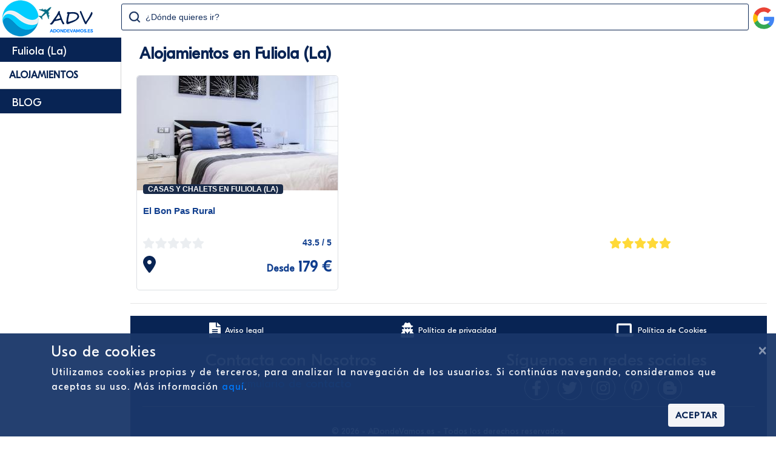

--- FILE ---
content_type: text/html; charset=utf-8
request_url: https://adondevamos.es/destino/espana/cataluna/lerida/fuliola-la/
body_size: 50222
content:


<!DOCTYPE html>

<html lang="es">
<head><meta http-equiv="Content-Type" content="text/html; charset=utf-8" /><meta name="viewport" content="width=device-width, initial-scale=1.0" /><title>
	Descubre Fuliola (La), Alojamientos, Restaurantes, Monumentos, Actividades, Puntos de Inter&#233;s, Excursiones, etc. - ADondeVamos.es
</title><script src="/Scripts/modernizr-2.8.3.js"></script>
<link href="/Content/bootstrap.min.css" rel="stylesheet"/>
<link href="/Content/Site.css" rel="stylesheet"/>
<link href="../../../../../favicon.ico" rel="shortcut icon" type="image/x-icon" />

    <!-- GetYourGuide Analytics -->
    <script async defer src="https://widget.getyourguide.com/dist/pa.umd.production.min.js" data-gyg-partner-id="5IQO55D"></script>
    <meta name="publisuites-verify-code" content="aHR0cHM6Ly9hZG9uZGV2YW1vcy5lcw==" /><meta name="yandex-verification" content="cad697e6d5e6cbf3" />

        <!-- Loading CSS -->
        <style>
            .loading {
                position: fixed;
                top: 0;
                left: 0;
                right: 0;
                bottom: 0;
                background-color: white;
                display: flex;
                justify-content: center;
                align-items: center;
                z-index: 9999;
                transition: 1s all;
                opacity: 0;
            }
            .loading.show {
                opacity: 1;
            }
            .loading .spin {
                border: 3px solid hsla(185, 100%, 62%, 0.2);
                border-top-color: #082454;
                border-radius: 50%;
                width: 3em;
                height: 3em;
                animation: spin 1s linear infinite;
            }
            @keyframes spin {
              to {
                transform: rotate(360deg);
              }
            }            
        </style>
<meta property="og:title" content="Descubre Fuliola (La), Alojamientos, Restaurantes, Monumentos, Actividades, Puntos de Interés, Excursiones, etc." /><meta property="og:description" content="Alojamientos en Fuliola (La), Restaurantes en Fuliola (La), Actividades en Fuliola (La), Excursiones en Fuliola (La), Monumentos en Fuliola (La)." /><meta property="og:url" content="https://adondevamos.es/destino/espana/cataluna/lerida/fuliola-la/" /><meta property="og:site_name" content="ADondeVamos" /><meta property="og:type" content="website" /><meta property="fb:app_id" content="428351038893302" /><style>.main {width: 200px;position: fixed;z-index: 1;top: 62px;min-width: 200px;}.contenedorGeneral {margin-top: 62px;}header {position: fixed;z-index: 2;background-color: #FFF;}@media (min-width: 768px) {.main {display: block;}.contenedorGeneral {padding-top: 5px;float: right;padding-left: 10px;padding-right: 10px;width: calc(100% - 200px);}}@media (max-width: 767px) {.main {display: none;}.contenedorGeneral {width: 100%;padding-right: 15px;padding-left: 15px;margin-right: auto;margin-left: auto;}header {margin-top: -62px;}}</style><meta name="description" content="Alojamientos en Fuliola (La), Restaurantes en Fuliola (La), Actividades en Fuliola (La), Excursiones en Fuliola (La), Monumentos en Fuliola (La)." /><meta name="keywords" content="alojamientos, fuliola, restaurantes, actividades, excursiones, monumentos" /></head>
<body itemscope itemtype="https://schema.org/WebPage">
    <form method="post" action="./?Pais=espana&amp;Comunidad=cataluna&amp;Provincia=lerida&amp;Poblacion=fuliola-la" id="ctl01">
<div class="aspNetHidden">
<input type="hidden" name="__EVENTTARGET" id="__EVENTTARGET" value="" />
<input type="hidden" name="__EVENTARGUMENT" id="__EVENTARGUMENT" value="" />
<input type="hidden" name="__VIEWSTATE" id="__VIEWSTATE" value="vJp6nKCl/sHsYjhRMwq5JLoiNCUD8Fx6JgF/nHX8rg2ZDQ5/Vf42jmMv9tdv95u6pjCy6QFe0VO+I4Ao+HD1EG++0oRONgoqHwAmDxbJV/YD5sq7c7SrtkdBdWHk5bxKTz8Luz72IoOUjEU+AK9lu0tbP6MIEt+JhYJPrdOR9U4u0meM5CHwy05R+Wsy857i68Xwip/H6WMVJ4ea8Gc4vwZksG3CrwdId30i/ThRag4mudc2SZmS+P0ud5QBv4E0TpmuE5Aw/xthUMuJsMfag9qq3wICn3RoM+4w6AbIPObkaksh0u+n2WNcuyactI9cVsFugDECuWzokJjvfkbsdWUkniNShyMrHVSvEOkEGVd8//qgHFX9qEO99xZKaJXPGFu9Z5twpeH7c0LkFO7Bqf+DwLRqxDG2wCaG6dLgLy4/nGiPZgGLZ/mRbuWc2E7vQUfPzH1FaRJVgL++MWsvAup2EoHUAjoY0IWtWRozquUA85ETuPvrymgf1K5SXCikbn82kl2kiSXIg9Q5sx0SsicF8glw2F7l6dZ6q0+jzacg9R6UnhtKG6DYuwiD6b8CFVUZvLNnLyBd82eZFJcHUAJT1thELi/XtuYuTbf/5BaCXOj0mQOvomgjPSlQu3Cmt8f5M2k9AocgZ7wNO3l8j2RRn/nuwzyIn5DGR3YMgIP9rLLwL+gbFJM2V9le2w9uAnio7BcjJzZb9NC6tN9WijyV/iWPmVvXxba4+74q4PQZOelvwj43qONIt7FLCgKT3nw9m4lbbovfl1IbOyT4KpRrd53G5A/kilmg26V3CkdQRAcJOUVKX2GCiPt6SsngzZ+SeilyBDzNSbJgX33VSO/GiaMUnEstQbg2la/N3MXLvIrApegJXISNrf85yTsanNwhjuWlXsMwS+x0KaKRNSTBSzBcYgKx/[base64]/Eo+6c=" />
</div>

<script >
//<![CDATA[
var theForm = document.forms['ctl01'];
if (!theForm) {
    theForm = document.ctl01;
}
function __doPostBack(eventTarget, eventArgument) {
    if (!theForm.onsubmit || (theForm.onsubmit() != false)) {
        theForm.__EVENTTARGET.value = eventTarget;
        theForm.__EVENTARGUMENT.value = eventArgument;
        theForm.submit();
    }
}
//]]>
</script>



<script src="/bundles/MsAjaxJs?v=D6VN0fHlwFSIWjbVzi6mZyE9Ls-4LNrSSYVGRU46XF81" ></script>
<script >
//<![CDATA[
if (typeof(Sys) === 'undefined') throw new Error('ASP.NET Ajax client-side framework failed to load.');
//]]>
</script>

<script src="../../../../../Scripts/jquery-3.6.0.min.js" ></script>
<script src="../../../../../Scripts/bootstrap.min.js" ></script>
<script src="/bundles/WebFormsJs?v=N8tymL9KraMLGAMFuPycfH3pXe6uUlRXdhtYv8A_jUU1" ></script>
        <!-- Loading HTML -->
        <div class="loading show">
            <div class="spin">
            </div>
        </div>

        <!-- Loading Javascript -->
        <script>
            // Loading
            var Loading = (loadingDelayHidden = 0) => { let loading = null; const myLoadingDelayHidden = loadingDelayHidden; let imgs = []; let lenImgs = 0; let counterImgsLoading = 0; function incrementCounterImgs() { counterImgsLoading += 1; if (counterImgsLoading === lenImgs) { hideLoading() } } function hideLoading() { if (loading !== null) { loading.classList.remove('show'); setTimeout(function () { loading.remove() }, myLoadingDelayHidden) } } function init() { document.addEventListener('DOMContentLoaded', function () { loading = document.querySelector('.loading'); imgs = Array.from(document.images); lenImgs = imgs.length; if (imgs.length === 0) { hideLoading() } else { imgs.forEach(function (img) { img.addEventListener('load', incrementCounterImgs, false) }) } }) } return { 'init': init } }

            Loading(1000).init();
            $(window).on('load', function () {
                $(".loading").hide();
            });
        </script>

        <script >
//<![CDATA[
Sys.WebForms.PageRequestManager._initialize('ctl00$ctl10', 'ctl01', [], [], [], 90, 'ctl00');
//]]>
</script>

        
        

<header>
    <div class="divTable">
        <div class="divTableBody">
            <div class="divTableRow">
                <div class="divTableCell divResponsive">
                    

<svg xmlns="http://www.w3.org/2000/svg" class="barsResponsive" viewBox="0 0 448 512">
        <path d="M16 132h416c8.837 0 16-7.163 16-16V76c0-8.837-7.163-16-16-16H16C7.163 60 0 67.163 0 76v40c0 8.837 7.163 16 16 16zm0 160h416c8.837 0 16-7.163 16-16v-40c0-8.837-7.163-16-16-16H16c-8.837 0-16 7.163-16 16v40c0 8.837 7.163 16 16 16zm0 160h416c8.837 0 16-7.163 16-16v-40c0-8.837-7.163-16-16-16H16c-8.837 0-16 7.163-16 16v40c0 8.837 7.163 16 16 16z"/>
</svg>
<svg xmlns="http://www.w3.org/2000/svg" class="cruzResponsive" viewBox="0 0 320 512">
    <path d="M310.6 361.4c12.5 12.5 12.5 32.75 0 45.25C304.4 412.9 296.2 416 288 416s-16.38-3.125-22.62-9.375L160 301.3L54.63 406.6C48.38 412.9 40.19 416 32 416S15.63 412.9 9.375 406.6c-12.5-12.5-12.5-32.75 0-45.25l105.4-105.4L9.375 150.6c-12.5-12.5-12.5-32.75 0-45.25s32.75-12.5 45.25 0L160 210.8l105.4-105.4c12.5-12.5 32.75-12.5 45.25 0s12.5 32.75 0 45.25l-105.4 105.4L310.6 361.4z"/>
</svg>
<nav id="navResponsive"></nav>

<script>
    $(".barsResponsive").click(function () {
        console.log("Bars Click");
        $(".barsResponsive").toggle();
        $(".cruzResponsive").toggle();
        $("#navResponsive").toggle();
    });
    $(".cruzResponsive").click(function () {
        console.log("Cruz Click");
        $(".barsResponsive").toggle();
        $(".cruzResponsive").toggle();
        $("#navResponsive").toggle();
    });
</script>
                </div>
                <div class="divTableCell divCellLogoNormal">
                    


<a href="/" title="AdondeVamos?">

<svg version="1.1" class="svgLogoHorizontal" xmlns="http://www.w3.org/2000/svg" xmlns:xlink="http://www.w3.org/1999/xlink" x="0px" y="0px" width="155px" height="60px" viewBox="0 0 155 60" enable-background="new 0 0 155 60" xml:space="preserve">  <image id="image0" width="155" height="60" x="0" y="0"
    href="[data-uri]
AAB6JgAAgIQAAPoAAACA6AAAdTAAAOpgAAA6mAAAF3CculE8AAAABmJLR0QA/wD/AP+gvaeTAAAA
CXBIWXMAAA7DAAAOwwHHb6hkAAADzHpUWHRSYXcgcHJvZmlsZSB0eXBlIHhtcAAAeJztnU1yozAQ
hfc6RY4gd+sHHwcb2E3VLOf481pkbAfjxDGZqkdVhypDQGr1p37N5i0If379Dm9vbwfpogQ961S7
GsuhaDmVXJPEIiWXWo5l1EFknE6n0ySC+8eS7E6umtOgMQ01JsXYrhxD6mpfMTFr7dOYU8EZAVUx
SUQnHWOv59ppX7uCiWWwxcpBov1fzmWsas+CrYBsUpksD+3nB5fhLZNrGNw72Yx0mSExd2nIMYgl
N9V2S7OMqjIgn6gHxaoKXtw7aNJs17h3xl1pz0UmnOffEmRow/o2sMeQKnFxiOHN14AU5IKRWVJK
5QoYGuH80CC7mnBE7QE11fYnY8UgGVveFesf9GjHJR/B7xDmIDJUraiS7UvtAIedsufXXJYZIR0U
D6WRcrS9CyjpVEak+D4AGy9YG1ttGWKn+zvU92NRNavFPVTLaLxWE9coSRmA2yHnaIAoQrSqzlmH
5TqmmRa8T5Z2xrRku5Mt5FTOOt6WHhBHG1VraFt4wvrRKoxiR+lyU7UNx16rHPXcMvk0fFjbg9Ws
ckrzWcemo1YrU1ATkIaccIKi8Qv9KqSY+wcZ3IS6Xz58WH9AmglYpR4/X/+yvODcQ9ApLNZfDbXU
kkz3agqznGY1PS+/e/WFV+SHybrUXkCaEYGknK/dZAPxmzEx2wvFWgcymEV4uIpwsdmG0NboS2mh
BtsbHZE+rvCmzLYYdFVtd9ZGLpS9vonre3g7dn6hhPlVanVbvkzX1PL4uOu1V4//Feg7MPRor8Pw
oX1kYchoQ6DPCrM7tOdVtgO0V1uGEu1n+p8D7ZaFI6MNgR4XZodoz6psF2ivtQwp2k/0PwvalYUl
ow2BHhVml2jPqWwnaK+0DC3a9v7nQfvHwpPRhkDrhdkp2jMq2w3a91uGGG1r/zOhzSxMGW0ItFaY
3aJ9rbIdoX23ZajRtvU/F9qqU7NXtFWDZa9oX6lsV2jfaxlytC39z4YWe7aMNgRadfz2iva5ynaG
5mYmK5qbmaRobmayormZSYrmZiYrmpuZrGhuZpKiuZnJiuZmJimam5msaG5msqK5mUmK5mYmK5qb
maRobmayormZyYrmZiYpmpuZrGhuZrKiuZlJiuZmJiuam5mkaG5msqK5mcmK5mYmKZqbmaxobmaS
ormZyYrmZiYrmpuZpGhuZrKiuZlJiuZmJiuam5msaG5mkqK5mcmK5mYmK5qbmaRobmayormZSYrm
ZiYrmpuZ/6zD1Q+oZPvIhH2SoNb52yfhL41uilTYkGfsAAAe8ElEQVR42u2deXwcxbXvv1XVPTNa
LMm2bAtjLHkRYFYZsAm7EyCEXfCUkLDaL+uFG6wshOTG9yLycSCELCL7Qi6GkAcEJREEAgkBxAUC
GBxssAEjG8uWd9nWaJ+Z7qp6f3SPNBKSJVm2FT5Xv89npF6qqk9XnTnn1DmnaoS1lgMNcRrwIvyj
qe07ccTNf2qNVj/bIte3mQ7ni5Pc7ynhvPVmSv+qKOqu+/5hzpOrsBx/wKkaw8GGOEDMVphq7spe
1hK5YAf60y90EflnyiHL6Fm+Y3PafBfPgG8tYIlIQVQKBLS0+d7GIyKWo2OiLSbkY+dke29ec6jz
JrTvgPHJ0e6wMew79jezufc0tn5qnY7c9bd2W7DJc9jpS0CCMCAU6OAU0aemDf4ILFZYQJMnBROE
z4mRCGfkmfozs8WSuROc3492p41h37AfmC0+HrLyf7VFf6kmLi9/MymmbdcCcEBpwEEZjZEKEAgD
VoS89X5qUMbgGNDKopFYBFiDFJY5Ek7J1W9fNTFRs2BC/k+AnaPdgWMYOkbIbN6cv2w31T+Kc+rr
XSJ3p6dAqlBqWcAgkEgLRggGf5IFYZFGYMPyyoIRNmA6AGspiyX5SI5dc3mu/fx9k+pf/OWYhfeB
wD4zW7zJXPzddvvQ7+I6a5MnQDlINAbnwFOtLSifk6Ie/z5ZvH7d5J3zoFgf5L4bwzCxT8x2b2Nq
8f1xUf33hAXHwdECa8EKgRHDbm7YkMJircFqwTgXLszTq26f6txQkiVeHIU+HMMQMVxmy/v397yv
PtQivrrLt1koB2XAWoFxLEpbtJAHnGiFxgBWKDAWIQxnxbz2Lxe5Sy6eqO4arc4cw94xHJ2X9/VN
+qlH2/z5u3QUpAQLWhDYaEagxUEQa4BGBQcWkAaloS7h5NptptpP2hmXTXUqD243jmEoGBqz+Z2l
N2xUD97fLE9otVmgYAjW/sGBVSgTuEue6zTErVmcklpcUaQWjzZpY+iNoei8wuod9vkH4uKEViEQ
AjCjTXYmDEnXYoTAEYpVXRFub9I3/m67vn60KRtDbwxqs922rav2h9vVpbt05P2O2H8xCAsOFg/D
gpjH14qcc84vdJ4+kM9c3eqd+/iK186ZGI0t/8ypc/8w2n3wr4y9qVFRs7194b073Et3+c7QZOAo
w0owRuBYQV2Hw9Q9qcfPz1OziYjNB+BxU3781Cv/WfvG2zc07NjKzeXnwb/813F0MSALbenw5t7d
rH7+ruci5AejD4U1GCxaGnAkf2xzo5Xbk/fs7+fshkOvf+DRF+58+sUbnllZT/GUInvczOIxtT0I
BmK2CXfsNHf/tSMWBYmwHwxms8gg8iAcEIKEcXh0jz3nt1s6v9BvhZ7ZcwSYU3nfw6/c+fSLr2aU
OPE7f3jik4+/9Pph6Quvbmv+9KKf3rf8v/+xanZjWxfTi/K44LjDv/+hosKfj/b7/6ujX5vtod3J
qlsb5S1vp9zAw2Et9gMi3TKhhMb4hovHp9oeKc2ZBrSGt3J++cKKB+veXHdcp+//c37ptFMa93QU
/OG1FdHFZy9gciz6M5PjvL2jqeObT655q2jRxxb8tbi548vxwrzP/vrplyv/Z+0mdMQhajq59pST
NvziyovKMtoewwB4P7N5lP3fhtSr9zTjCBkBawARMFt6FpquIoAwTQhEICm6ZWV4bbReDINjLZ5V
FKgkP5iYXLao+P5FcD1A3vf/XveDB19585ymVlO8ec9utEkhcieSayzZMYORipZ4nEj2eCbnRMlT
inaRYv2OONmRfDoSe/jECUcm77juyvNLYuLZUXvRDxDex2w/3Nb1yTt3RR7YloSIBM8DqwBpOTyq
OcWRlEQs41zBOKnp9Aw7jGSLL3gvKXjbc9njBwyKDLI1rFHYgxBZ6PVi4X8LYODCvIR9rNgtJKb2
ZBRzflO36pQdnW2/emFDw5FvNG5jS7wFhEvEieEoiTUenjEYBApwlSLhJ7j4iFK+efk5F8+bNuWx
URu9Dxj6MlvRte+1rr5/V85EpTQ+EtdqFuYZrsj3OToWpUAZXCwCgxXBxwgH4yu6rGazJ3ipy+Hx
Np9nOiO0WwuORGg1qn7gAqG5o9C/83OF0ZvJfh8probTa15be9UL6+rPe7Nx27Q3du6mub2T3EhW
EBrDIhCktGFWfjZ3Lbr67vNmT/rsvtITK60oA6qB2kR9TfUodg2x0ooCoBZoSNTXLDxQz+klbpbv
Sn789c7oRCsUvpaUxTR/Kxb8bCqckq2IigRttpNdNkmT1ezWgtaUQ3vC0mI0BktxxOOaCT6/Pwz+
Xpzic3mCAmOxenRDDnENr/n2JrK8o/u57Sl49oqTjvjMjz950dG//Px1X7j86JIbyo85tgXrBYlS
Nugqay2RaAQb8atHSFItcBZQPtyKsdKKglhpxYK93C8ZZpNlIS3XxUorFo7kpULa+n1+L8l2/bv+
Pfe0sjBh4NL8FL8qMhQoSatvsRJ8IZBWoIXENRZlNVpkWGciyLTFSiSCmNQopXinC37QrLiv2QEk
UoERBqGDGSQHPKZqwWpmRCzfme7N+0RB9mtDqJR35b21Gx955Y0Cq6IIAa6FVukxLS+La04uu3Nm
tvunT3/kzJf2YUAWAmmXzHOJ+poFw6hbAqwE8jMuP0fALANhVVinNlFfUztAu2lGGBY9/bSzjOAL
VJaor2nIvNcj2VpT49YI78KErzkjV/HrQyTZUrBHG7S0CGnJspClIcd4ID38ME8yneUtrAg8q4DB
0mkk7Z6lNGL5dZHhseIU87M0xvPBgFASdRAEnkDgWMk2z7K6xd7A4C7qwz997x/WPPzSioJEJIq2
CZTw8KUh20raWjz+tnLtTTKSe9M+klQ1gtdZSG9Gg70zGsDxwHXAn2KlFQ2x0oryfsrcm25rHyQj
0K2OrwvpW9j3fnenP95p5zV2yElTXZffHNrFOJWi01jylGCCsihjSRhNuwsp5TLRRJggICotsh9r
LNNA79TQpi3nZFseK/G4ZYoh13iYFOiD4FKxgJCCBA4bkqoCbHRv5b9R+8STv1/x7jRf5eL6Ca45
8ajmc44+qinhdyJRaGP46DHHNlx72glf2YcBWQAUZ1wa7uDWAhszzlsIJNtzwK19PneF11syyhcT
MF1Vn3aXZRz3vTdUVO7tZne4anknZ2/wFT8p8pjheiR8RURJnu6wPBF3WeHFaPM9fCkoUB4zlGJu
tuSMXM3xjkNE+rRZi9UuRoAWFteGvhIBVmhafYmSlm9O8vhIboQlO1I83+aAIxDSYo2AAzVrtSCE
5ZWktOvirYWzC/Ib+yv2n4898993P//6jPakoShbcOncY9/6xbWXX3H735Zf9I91626PJwzZUcn0
KeOeV4IN+0DJsn6uVQ42UGkk6mtWxkorKoE/hZeqE/U1VYPVCycklQSSB+CWWGlFXaK+pi5sty5W
WpFWx+Wx0oqCRH1NfKgvFUq1zHeo7Vume2RfTUSPnxP1uCoHEJJXfcXHNzlc0hDl560Oy7ssb/su
9SmHVztdft/m8I2tgnPfcynf4vJwSxSLZJzr4ViNg9f7SVYiBBgLu5GcHtE8VGz5jykerg/WpnDk
gUsnMUJgrSBlzLg3OmIX9L0vIoIfvfjS1x9+8Y1Fu+Kaorwo/3b2yS/94trLFwGr/8/8o56YXTTZ
pLwUXtKypaV163BpCJkkLdUeIZA60I/KGQQLMo7rhlIhUV+zMpxpLsq4XNWn2LLwf79qcBBU0qPe
n0vU16zsWyBkti53uZfKuSpHURDzebTF4fINgr+3KYgIlFQgRWiYgZAKhUU5UbpElKfbLVdvgUs2
uPyxPYrrQK5RA+a8SQNNVpHtQ9VkyxMzOznOieB7B06lahEsvmk2ip92RTqAUiAHiAHTn1+3+WuP
vLj69rVbdnN0cT7fuPDcv/zXRR8+HVgOcHhB7qrZ+TlPZLsOnu+zvS3x1cr7amsZYopC+M1PD+7G
cDCr04M7zFnggvRBWjINFYn6mmUE6hX6qPDwXlpFVw61zX6kWlV/5STArg6naF7ULDhvfJK6hGRh
Y5S4cVAuSCvCwIHtZjYA7RisAGktQklQkpc8hys3SD69yeVd6ZMfSXuoesPRAilSJJXHbq05M0vx
lxk+NxYaIsYPxF96lizsyOMQFoQwCJmiVTiM39Jwy8du++m7JbfctfrsO3+x5up7H3jrpoefuOOZ
dxo487ip/Nu5p19/44Kyi+mTuXfZ8WUPHpI/DutKHnz2BRXJyz8NmDpEKpbR881fmKiviYczw/Tg
lg9xYEugeznZc0Op0w9qM477PndZ+L94b+6VPqikt1Sr66+QBLhpg2cPU8YeIqNUbrG0IVDSAaOC
cQ/DUkJblA7WHGBcDCJUTxJQCCEgInm4Q3HBugi/i0cpcCyuCheLhjAChFVII3GsIG4MedbjzkM8
/jzd55RsD4wBbVHWIvEZykLAvcH1JcZIpkmfj88ovL9s1qz/ycIpeaZ+y8zfvbou5+V3tnLmMbM7
v/eJc6694ZQTfk4/KaKXnlT6t7LiKalUZzsfP3Ve6rvlHz4NGDR9KVSfl4and/UZjPTAXxpKiMFQ
lnFcN4Ty/aFggGPobVNWDuHdCvqUG7COBLgv1cEJWZqH2gSrWl1wLNJaUBCTkmwEWY7EcQVa2YFD
nlagrCQiFFtNFosa4cvboqREhOxePo7ejCOAJILWFCzI1fx5us+3p3ocEkmhtUbjMKI4q4SUkGB8
bhqvmZQj3vnOFR879+7PfepbFx4+GxI+WVGIRWJr500v/e1eWtp5ROHEX+ZmR4lIpxEY1G4LDfMf
hqcbGdhOgqHZSQsyjlfuY49UZhzXZd4IfWOPhKeXDmGmXE2PVLu1P1stDQkwsaOTHCG5d7cB1yUi
IWY00catqDXryXpjPdG3NhDZuI1xXV1EAt9st1bt1q5Cowl8aFJZpHT58R64stGwQ0vGORqDwOKE
jmCbKfCwQhP3LCD5jwLNU8Ue1xd6FNKF1aZXbL97Bwdpu88lPfdF5hv6gPb5yhTNVQWwOWnzgNRp
h064/YrTT3zyjCNntaV8w+6WrkE5umL+yQ/MKiykLdU5C5i4t7IZYaA0Fvad4YWDk1alC4fAKGUZ
xyuHUL4vTeX0+OU2DqDyqjOOK/fS1gJ6Zrcb+9R7HyTAHZMns9ZTrPajuDGItHRgXn+Hznca6di2
i927dhPfuoOO+k2kVqwlVr+JQt9HKcJ9OSxSWzAKcEipIGPWSAEqwtOtUS7aBG92RhnveIDBk+AY
yJRyAokUAmt8mrTkUAU/nWx4pgRuLExyiNMB2gNfY6xBCFDG4lgfKYKPqzXS+iC8YH+RlGGcSnDb
oZbbJhk6tYFUtgVY0diUuOZDx5z/ncsu/MoRh0ygId48KLOVTc19acb48a+3xOOd9PZf9YdqMmaf
fQc2VlqxIFZaUU2PKjt+CJKkLINRGgajt8/zShiCJA3p7P4C7EW9V2e2NZirxAGoOCyLisYERlpy
drfTubIe7fng9mSNC6nAWpLaw3tvG9GdbeQePg1vUj4d1gb7xfQ2zXqgJG8lo3xss+buKdlckpdk
j4Y2R+DagIi+ilWgSQFbjWB61OOOKS43FET5a6fh0TbLii5Ns1agVeCbsyZYhGBl9+QiF7iosIvF
BQ5lUY8OoNV3eUYnuJYcTjxsEgCnzpr464qTjrm25uVVxw5l0D516ofu27y5wQcG7NxQgqS/9S3A
slASpD8Def3L2buESKushqHQmkFPCYGUTddfNMhMtppA/eeHNC3r014lPROVW4cyKxabk23Hxlpa
9pyxY0rj2nYr3FXvoJu7MBEXI0Ib2dpgPIUIVKYRGKNR1lI4ewaJ4km0CBuoqwHinFJYjG9wleaO
yYIvTNSk/BQpHQHlI2zIK2F9KwAN2gVlQFmBiyBbarqEZWNKsiIlWdEFW1OKJt+Qkg6FQLE0HJFt
OTVHU5plUMbQ7itcARu14I4d4rMPHJl1dyZ9jbvbi/6xrmHRFScfc/twBnGAgS0ImSF/GNVawvIb
E/U1JQO0Wwa8njHAVUOkpZKeGWMLUBm6OQar1xye9qKpT3x2VaK+pmwoL+gAWwp0YfYEKYTd1oTX
2oWJKIS0GUmSojtHMvhnQUq0sTTVbyC7s5280kNpdx2MFkhrwp2KelxQ1giEUngovrzVZ00ClhbG
mOim2GkNMaPQstsEC5hPStBBWxqLLzRJLZHAdMdyuKu5KleQEhbPWIzVuELgClDWkLSGRFKSEBKk
RGpDFpbjsxJAVq+OOGxi7vYrJo6c0UIsY++M1kJgmNcCdYn6moYwfHQLocthAElRMFQCQslaTo90
hUA1lu/NiE8jUV8Tj5VW3BvWL46VVpRnBPEz32/hUGlyDo3k7qGI2NTmzqRtiketECAFQ9qWQQqs
lCQad+IkPHKPnUmHI9BWvE+l9lKv0uE3ccErXUm+d6jLR6PQrFKBTyRj1mkxYYA/OBc2mJUYBEkL
yfT1cI8jASStJQHhlSBTQBC47owARyimu9lD7Z9hIxzkSzMubSSQAisJGKxhAFtrGQGzpQewrp8y
CwZ5dllYt5ze8VcIYqXVwwlBEajSNLNWArXhlyJtAnxpKIybRjrFSJz18vbHX16+/fyUHt5mQAKL
AnzfkjMhj/zjZrPdVZjAn9svpAGpfHwtiEifygmWLxZqioSmTSt8RHdw3wi6/cn7CosF4eBi2Olp
1rVGvnDBjOgvR9Bkv+gn/We46UO19DDq3L4DmSH9IGQegglDOf0zGATZHFXDnUxkPLOOHua6NeP5
w05FSus5W5ZoaTFm+LFJi8AXAhxJx544bW+uY3LSR0gvSD8KN37JhJHgWwchJSnj8t3digs2KB5s
c3EcyThpkCKQVdb2F4MYHoKtSAzKEWze09n25LMb/jKiBgfGMnoYrYXhxxer+7TVFwsyjm8hsKme
BRbTm9FaCEJSMxL1NQv3ldFCVPV5ZhrDfbceo2pmXk7NIVlhpHy4SKszx6GjKU7rmnWM9wAHjLSI
AfbRsgiECsJdb6YiXNMg+cRmh2e7BLiQoyQuAitGxm4WiRIeXb7hjRZPnHeK3TWC5vpFmDSYOcMc
9iCHdlo6BHV8P2lAKwdp4hGCQHtJor6mcoRM1h9Nady6L213M9sVh09bXZTjJEcyqsIKpOPQuStO
avUGClIeQoX200AqVUuElbhIRFTxZBtcsDHGVesj/KHd0mUdJipJrky7godJE5AvLbkym/s3J3hu
S/zhC+fM2W8bQcdKK8pC9ZdpiN81UEbsEFCVcVzZ515dP+U3Al8Cxifqa8oT9TXLhmmXDZemFgZx
3g6EbmYrymVtO+7vXOGDVYh9sJIMFq0EuC4dTXvw3nqPXN8gIoANtiwVojfDGBmsYjcQOIWFA1Lw
RKfi6kaXcxs1N+9UvJpwSAqXAmXJV5YsaXGURgmDYwUSg5QWR0AES5awFChDljT8I+XwqR3w3bXN
+FvafsL+3RpnAb0nBPcm6msq97WxUJKkszJW9rlXS2A3PUdgiy1K1NeUJOprhmv47ytNzzH8SUY3
eq1B+MmbO7942wtbfrSt0wR+tZFQaC1C+0QnF+IePZN2R2KNJfCoDB5WD2ahJpgg+BocwZyox5kx
ybyoT0lMcagryEXjCktUgMTQjkOzlexKaVZ0Rnisw/JCUuLtbuPi9p3cc9GsqomOunV/DkaYHlQC
xPfXSqlYaUXJ/lCD/0ros5SvY/wZ96+rf2F7x0SpYpgR6dTAZyZ8TWRyAbE5M2iJOlgdLHYefEcH
i5AaoSVWSqwxgcM4zP5V1lAoYZIryJaQJQLbrskIdmvBHt/HNwK0i4hB5PU13HFkzq7Fp5QczxAC
6GPY/+i1i5E2OUWXzMz966tNySuDueQImC30awlXkdixG1I+eUfNpD0nii9A+iCECHau7AcCgfId
fBnKQRlEEiwSg0ALxQ4MO1KEnGsAGRxLAbjgQlbUYlZvZo6XNGcdVfptxhht1NAry9QzbFl47PQf
nzg5yzP+fmg9zIG0kSiJ5nY6Vr5LdtMesgGjLEbavVXFD9M4bLhqS4sgf64nzUQGcVEpQCqElAgh
gmUMDsSkwGlowmts5JKj8taX5UeqR7vD/zejF7PFHFonjXNfnl+UfVteTO+/rUythYjCdCVpX70B
9d428nWQhoTYj7Z6uN2pFZZsI5AbttK2ej3zp+TY84+des1B7Ncx9IN+8+d/ePasH80riu3CN4gw
ZDTiTWKsRUiFtdD+XiOp198hZ3ucLCQi+PEXRHrGmkGcDOumKZDp+6KnTvrcqiBRpcA3iLc3kXi7
kViW4ZpjJq/4UH722tHu7P/tGGixxp5rSouunTnewWqNxBk5ryHwhQ2yOlyHrrY2OlavI7J6PYXN
HeQKg4wEdp616ZX1Qd3u+GiQV9l9LrQFabEOuApyhCVrexPJ19bQuXUbRgjKD5/U8tkTiz7HXtKB
xnBwsNc9db/18vrnq1/ac3rcKKwMdybaHw8VNgjiG8BPEpEKd0I+FBWi8vPxIhLfCVcehNm5MgzZ
2rCuEOBYcA24nSnYGUfvjtPW0hxsm58ynDTV5VfnHnnj3KLsH492R49h8A2cJ13+x3f/WvtefK6V
CoRA2MAFMRJzLphdBrNdYcMImQ5mm07MQeXloPKz0blZjMvNwTeGuHRwINiAyPNItrSjfIvf0o7X
0o7vJVBIrCsxvmZK1KX67JKnPjlnwqeA3Qe8I5cEsUy7NIgZiiW9vP0NQKVdSlwsoZIgaF5AEBGo
IvDRVYdlVoolVBM4dMvoycyNA1Xh/cy2V6b/26UBDeH9yvC5tUCtXUq1WEJZ+Jwqu5Q6sYSC8P4y
u5RlYglV9Ky2qrVLqQrLLAvpWJlBQ7qtNJaF96vDsnXh+zSkCwz2OwhNd545/WqrWFP7TgsyKpBC
YIwI08H3DZb0xoIZTBsm3Wrfh13NsHMPQklSKviBDR1+PABrMb4ObDkpAknmuIEbJSXJj2m+cdq0
1Z+cM+Fi4ID/RqlYQkk4SPliCVVhB59FEEZKD0BtyJBV9ASxq8JPbVh+mVjCgnCw4uH/hnAgy4G6
8FlnAR8O20iXqwrrlwMlIUMsDO+VhDQUhHWrCCIfleF5XfglqMygrTpktHT7CzPoImyrgJ6QWgM9
Ya1yYEEmo8EQFtjOKoy9tfjk6V8/Y1oEk7IYJEZqDtiukkKACix9KyW+MfjGBEv7jMEYg7EWnHA2
oFTo7AV8Ta4yVBwx6Z7Fcyd/mIPAaCGqCBjmXnrHEVfapdQRDNRZ4f9qu5Rau5RaejPeqoy2MtFg
l1Jnl1JJz8Cny1WF57VAQShtFtKTMVJFyAwh46VRFjJlJT1B9vI+tFVmth22WdCHgUoy6Cig50tT
TT9p60Nazb2gKHbHjadPv+wjxTnGhFtRjnQd55AhRD+fzAIhHRoKopKrj8t96O6Pzly83W8q2OS3
xQ44ecG3v5welXddeC0TJQQB7AZ6r44qoWdQ4gSMsrhPmcznZKYRVYWfOruUOHQz76X0SMhiepi5
MqNuNT1qry7j+SUZZcr6XK8CKkMJmEZDBh0N4Wd82P49IfN3Y8i/XVVRPL62KMZlU5bvrH14bZvQ
gHJFr8XrBxNSyHDGatHaUpKjWTR36mP/9aHDPge0JUWOFFYfjN+iqSS0ZcLzKnoGdmEoUcrD63UE
KquOYGCuAy5LNxSqvi/Rs84UYEFow5UDj4S2FvTObasiGODXwzINocq+i56lhLX0MFB1SGNVRjtV
A9BWTY+9BrBdLKGWHrWcrl8SthFngMU4w/px0NOnjH90xqn58x21rvrRdXtOa+mUyGg6V/dgcpyL
wEejwZPMn+Jw1VGTfrB43mFf/a+QkGKVPdgyu/2FBkKDGyA0sksIsjMg6PxquzQYrNDmWkgwUDNC
xiiB7glGdchMK8O2S8J2KkP1Rkbb3chg1LrwUh2B4d8QPrcSSAC3hpKwILyeWb+MnglC2vasDb8w
JdA9cSmix5bMRFnGu3W/cxr7+uO2bvXyhp89sD7+meWb/dDO6m6SA854UoMnGO8aLpqT53/puOk/
mFuUc/OBfegYRooR/Wz3n3f4H777tfVL3trW9pF1uwFHIZWPMAYjIsEmz9YGW2Xtw4RC2iCrzkgb
rNQygNZkRSXzxke4sDjvt187c/pDwOOj3ZFjGBwj/I14APKWvdv0+bp1rd9+qmGPu63LBmpVGmQG
gw2X2YK1UQZfSPANeJLscV0cMS6SOnlK3v+7+YzZfyrJcR4d7Q4cw9CxP5gtjeOWvbvj/KfWtly8
rjl52tutPm1dYeqIIPCFiSGq2NDJi5W4kSTFWTGOnBTl8uIJr11wzOQbpkTF8tHuuDEMH/uT2bqx
rsP77O/faSr9Z1PyvE07mw9t9pyJOzp9Oj0PLQLjrlvOCRnOZoNwmLSWAtcwNS/KUeOirXGbvOuG
+cWdlxxW8Cjw1mh32Bj2HQeE2dJYLwTTrX/WX97zTtzV3v6tt+PtOSt2NlPfLEl4gmQyiStS5EYs
2bk5HJYfY/6EKLNzs1bNnzr+7qOnuO+BOlDL7sZwkPH/Ad9xdSimpPa1AAAAFnRFWHRDcmVhdGlv
biBUaW1lADA2LzEzLzIyjuBXqgAAACV0RVh0ZGF0ZTpjcmVhdGUAMjAyMi0wNi0xM1QxNToyMzox
NyswMDowMCsItWcAAAAldEVYdGRhdGU6bW9kaWZ5ADIwMjItMDYtMTNUMTU6MjM6MTcrMDA6MDBa
VQ3bAAAAE3RFWHRkYzpmb3JtYXQAaW1hZ2UvcG5n/7kbPgAAABx0RVh0U29mdHdhcmUAQWRvYmUg
RmlyZXdvcmtzIENTNui8sowAAAAjdEVYdHhtcDpDcmVhdGVEYXRlADIwMjItMDYtMTNUMTU6MTg6
MzBawjpa/gAAAC10RVh0eG1wOkNyZWF0b3JUb29sAEFkb2JlIEZpcmV3b3JrcyBDUzYgKFdpbmRv
d3MpKGPzyQAAACN0RVh0eG1wOk1vZGlmeURhdGUAMjAyMi0wNi0xM1QxNToyMTo0NFrEoKzkAAAA
AElFTkSuQmCC" />
</svg>

<svg class="svgLogoResponsive" version="1.1" xmlns="http://www.w3.org/2000/svg" xmlns:xlink="http://www.w3.org/1999/xlink" x="0px" y="0px" width="55px" height="40px" viewBox="0 0 55 40" enable-background="new 0 0 55 40" xml:space="preserve">  <image id="image1" width="55" height="40" x="0" y="0"
    href="[data-uri]
AAB6JgAAgIQAAPoAAACA6AAAdTAAAOpgAAA6mAAAF3CculE8AAAABmJLR0QA/wD/AP+gvaeTAAAA
CXBIWXMAAA7DAAAOwwHHb6hkAAADynpUWHRSYXcgcHJvZmlsZSB0eXBlIHhtcAAAeJztnU1yozAQ
hfc6RY4gd+sHjoMN7KZqlnP8eS0ysYNJ4phM1aOqQ5UhILXep+5m8xaEP79+h5eXl5N0UYJedK5d
jeVUtJxLrklikZJLLX2ZdBSZ5vP5PIvgfl+S3clVcxo1prHGpBjblT6krg4VE7PWIU05FZwRUBWT
RHTWKQ56qZ0OtSuYWEZbrJwk2v/lUqaq9izYClCTymw6dFgevA1vSq5hcO9sM9LbDIm5S2OOQUzc
XNstzTKpygg9UU+KVRW8uHfSpNmuce+Cu9Kei8w4L78lyNiGDW3ggCFV4uoQw1uuASnQgpFZUkrl
Chga4fLQILuacEQdADXX9idTxSCZmu6K9U/a2/GmR/A7hiWIjFUrsmT7UjvAYafs+VXLWhHkIHlI
jZTe9i4gpXOZIPF1ADZesDa22hRip4c71NdjlTXLxT1UUzRds4lrpKSMwO2gORogkhAtq4vqsF7H
aqYFH5LJzpiWbHeyhZzLRafb1AOit1G1hraFZ6wfLcNIdpQut6q24dhrlV4vTcmn4cPWHmyqyikt
Z51aHbVcWQW13xpywqlHBZ0gaEBFdXn4QMFNqPvlw7v1R8hMwCq1/3z9m+WXMtawWn8z1LqWZL6v
prCU01JNj5ffffWFZ8oPk3VdewEyIwJJuVy7yQbiN2NitheKtQ7KYCnC07UIV5ttCG2NoZQWarS9
0QnycYU3ZbbFUFfVdmdr5Kqytzdxew9vxy4vlLC8Si1v65fpVrV8fNz12rPH/wr0HRh6tOdh+NDe
szAo2hHos8QcDu3xKjsA2rMtQ4n2M/3PgXbLwqFoR6CPE3NAtEer7BBoz7UMKdpP9D8L2pWFRdGO
QB8l5pBoj1XZQdCeaRlatP39z4P2j4VH0Y5A24k5KNojVXYYtO+3DDHa3v5nQltYmBTtCLSVmMOi
fV1lB0L7bstQo+3rfy60TafmqGibBstR0b6qskOhfa9lyNH29D8bWhzYFO0ItOn4HRXt8yo7GJqb
maxobmaSormZyYrmZiYpmpuZrGhuZrKiuZlJiuZmJiuam5mkaG5msqK5mcmK5mYmKZqbmaxobmaS
ormZyYrmZiYrmpuZpGhuZrKiuZnJiuZmJimam5msaG5mkqK5mcmK5mYmK5qbmaRobmayormZSYrm
ZiYrmpuZrGhuZpKiuZnJiuZmJimam5msaG5msqK5mUmK5mYmK5qbmaxobmaSormZyYrmZiYpmpuZ
rGhuZv6zDjc/oJLtIxP2SYJal2+fhL/PgIpngkWjqAAADHRJREFUaN7NmXmQ1sWZxz/dv+N937nf
GQZwwDkAHU5R8YpiPDgianAJaqWMSQgSJVF2hSQa3VITC1IspUkFt1yzLEo0srtuvGqjBRgVXDlU
lpsBGQRehplhDuZ+j9/VvX+874zDYRhgyOZbNfO+1b9+u/vTT/fzPN0/obXmnKSdy6ZXG8bkLOel
LY4Vf6tVfnZLbnCXkrLqaCDfUW5i3btloY68fHvfuXV05hJnBec0FS1uyH3ozx1yXDvyhr2ekEKT
7yANXws0GlOA1LiSoKvEUomo1FU3ReS2u6OsvqLQ+uBvDu5g0vnaL2v0fRsS8o4GLQZ0KAFagiD9
CenvPdIYShNkyrKkZqgBY0L+6rnF7h+mFuX+4W8BLvvXh71XVrbrGbtciaPNDIRGZGhO14rorpP5
d5HtcV22v/KlMrUIM6fq/wVuTwf5j9Z4H37oiMu6AgNDgBLitDCnlVaEhWZ8lq6bHVWz7x9sr/6r
wr3aGExa0hi8uCNpliIlQoMWZ9D6X+oYjUaACrg4FDC3QD41v9R8+q8C90ZDYuYvGs2VOx3TRsj+
7PM4GUoToCmzFLMLeeLJUnPheYV7ry156cJ6ufWjuMX5BEtLAwIUlNkeDxSo7zxWFlp5Li2uPlh7
+c5DMfMUcPGsyVXGhvfj9njk+Qb7UlJrlFKMj/je0iFq/NcLI3vOopmcH7/6znMbDxya9c1LK52T
Rn//Aeu3G5LW+PNvseOlBGBItruWtahBrADPOFW9Z1etnfPmrs+nARxu7Rq+dcf2AoDPG9tGT/nt
ij+/uGnbrCDQTddWXjzpOMutanKnza8T7+51LITs5bq7q4hen/3kWE6S1hQZHnMLvQcXlmU/D0T+
8c01b328r6akKD8nt7qxuey6irLGhHJXNrcnHszLyflsWG749U9qm5/4YG+soLQowoM3XP39R6Ze
9/JxcHdVex/+sUPciEqThW3NWAMusCEiNK1K0eBJDviSLj8TuWT/0ko0SsH1WW7rR2M6hkCxu+C1
N7+2+WDb3QH+vOqWDpraOjAtC6U02baNbQpaEg6Ds7O49+rRLyy5c9qPoJdD+aA1ftOcGnPVwZRp
F9uKn0Y9bsuFUlMTlhopFL4WxJVBva9ZnzR5vR3WJA1QBsj+NWW2UDxZ5D72SFl4ca/ismUfb5+2
6cCBH6w/cKSyvr0rz1VagMD3fGaMH7XjtQfuHN9duQduTrW7dHmbMe+aLJ8VJYpKS9GuwUGhkJgq
bSgk2EKRJSW+ho/iBs+0GLzXaaYBpc4s43OE1YopOV7VmpGhMad8jDd64pLfb9l4oD4UsSwCETCh
fODa6ZXlsx69bUosvQoAiJsfJtU3LrI1r1+oGGEFOEKRIzUDhEmxEGQbYMg0oKskbT7EA7gxy+e/
L3R5aahLqemBr/on0mvBPkcM29yaHHuKp+GZ//Jfv9t0sC5UUpBFdlhCoGlrd2+07dx53ZUkwKu1
5ohUYIx4/gKXEsvnC0+wvMViQb3FQ42SJc0G6+IQAFETTAEKgQI6lKAr0Hw332dducv3CjwIFOje
nujMJaSgXcnwy61cdeKz763447JVuw9OHBbNY/bECU+OvGDgNsfzGRzNa5o/5ZrHu+uZAIuOWRVT
sn05OVfz7DGTZxpNjvpGhl0DCpCMCgu+nxdwb9RnoKHoCETGmQpafCg0NcuHaCZnuzzSINNtGEYf
cU5Wl4Jq3xzfu+znb65Z9Kct1fcOLy7kwZuv+Pu511/53A9X/sn734N1l3Y5nvPWzr2j/m7cyO2Q
2XM3VzmPLRgQ/GqfY/CTOgNMiRAiPfmItI20ROu0RYbb8ESxwz0FAclA4GjRs8O00EQNwSFX8rMG
i7faM85G9joZ9Ml0AQjBJU7btmEb3qitd93Y2LKSiv+pik3LC1tHfnL7pPu+Pb5yDcDuQ0dKZr74
dqw13mXedeW4nf/87VsnAJ4EmBD2C9sDwSMNEkwTaUgwBNIQmQHJ9DaSEgyDL3zJrNoQ99XaJBDk
9jKO0IJWHy4wFP9xocuKoQ6ltg++Sk9OXxVIQlpxS3GoekBefqqpw/nx8rVbp0VCoaZVC+6+oRsM
YEz50Lry4oJ1+dlh7rn2iocBj8y6Y5QdBCvbDAJpEfFdQkcayP+inkj9MUKeg7QAAUKnZ18KjSEN
XmmzmRyz2OMKCg2NyvgnASQ1dPmK7xQEfFzu8tOBKQpkAL7uMZ8QgNC9omTmgQaU5udFHvcXyYZl
c+668+Gbr/t9aTSftqRbWxQZcODEuRg7qPj5wXnZKCFT3WUS4KBn8WlgY3d2EWzeQ3L3Qdr2Hya+
ez/qsypyYw2EBWgThNYoRPp0bQh2p2y+EbNYHTcpNgKU0OjMIDWCVl+TJzSLiwPWV7j8bKBDueVD
EKB9wAetg7RVg/RfofRYMsTl0QGKGkeGAOZNvmrWt6685NemUOWnMvQzd09996Jowa6Ne3e3dJeZ
0Jq/ycvRXZ0p2L4fL+WBbaWHJsDzfLw9h8hubidvzDA6wya4fBnGJDQFJtNrBM8NFsyJ+nQG4Gvd
Y0dPQ5MSlFiaxcUwP+qxKaVZm5TsSho0K40pDEql5qosnzsKPC42BMcCwX5fcWOmq9/MnPx4llCt
nyeRlRFOXOOp5bPuvAmD5l5wpIZahiVrj5JKOWCZ3bsn7VCEAEvS1dRKePMessZVkMjPQbuZNYoA
IfC1yY/qBNuT8PSggDwDOgLdMwemlviB5hg+EQG3ZcMdOQpXByQ1SDwiAkyhiStoUQKpodQOegM4
i741deHnya/Yp73AMvMedcxUx06jtf0vu23LxIkncLd+QUFbAsM+IZ8UgDB4odVgUsxkbUJSaGoi
4vj9JBD4CDqUoCUQxDMhMdDQqaCl2/umsyryAnmSg62M0CdJgNGJYzsjgZfZ4V8tbZl4rkNy2z5y
27oQVnoPHteaYbIzZXJLjcncOpvDShC1ICIEWpwcCLqjaHd29+VcKrpcj82x5k/6hvIVcPMnDN9T
aBtHUaeJQhowDBzHJbG9mtz2BMIWJwUvIQVg8m8tJtcctPiHeovdniRHCgoNiEgwhEagj8tABell
GZUaW5q8XpuMr284dtZwPYnz1f9etXTL0eS8IHN1c1r5AXbExrxsJMncMHi611B7XflpINDYZsD1
WQG358LEsE+ppck2wVICKRSQXo5tPmx0DJY2QypWH/v0tooRgH82cN3eg1mV0bdjrYl5DSl92uWZ
/qWBm3Jh2z6yLxlOoiAb3C93Vs/0CBAmuAje77J5v1NhmZIKE8pNKDYhR2riCGp9wX5HU6MsiNWx
pFgezozxrOB6H1YHT/3PXR+8d8QZRV9vGIQA38e2LOwx5aQGRgm8btv1qpYp0FIjdHdalzGrziRl
mnSaFgZR384VR2PByttHXD6iMGvH2YABx2EcvaYk9+HCiIS+Zklag2Hg+j6p7fsJVdcSFgptnlCN
bgbx5VFPZGAMwBBgCmQYQk0dRPZUc/Wg0LJzATvRcgBMeq3qjbU1XTO0NPu293oaAh34hPJzsCuG
4g3Ix5Wgg/QcSEClAyeixwdpMATCgJAXYNY00bX3MF8vDXeumzHmcsLG/n6F292YLPvBqup9nx31
bKwzbExotFIYWhOO5qJLBkJ+Hl7YQhnpuKVVOv9GgxGAkXIxmtrxGhpJNXdQURRi4cTS2feMHvDS
uYBBL4fSrTEDI7FvVhTNaEw1vxPr8JCGOINVKkAaBFoTb+lCNscxwhYiJ0w4NxthGiQQ2IBKpVAJ
B6crReA6gKAoz2b2uJKX+wPslJbr1lMbap99YVvjgsZk0OuG6yykNSjFSTFUZFIXmb5pi0iYWVnw
wiu3jpjHWXrHPsMBLFh76PG3q9sXHWjzERac60vYkzoHtK8oypJMHZb7u5XTLp5bq1tzh4ho53mH
A1iysfa7K/Y0Lt3X6hUEGPQ5TPQFLfCpjIaYXp719JJJFz3Vv1PXx5ePW44eG/voxsZ/2lqXuPVY
IuPhROYFBn27OhA68/JVCVCK/JDg2kGh+rlXDV44vXzA8/0N1me4bv3y09gP18eSv9jeGC9pTGbc
jKT7SP3VP9T0pP7FOQZDczh8w5D8f/3NpOFLgX5ZgucMl1HO4k8O37yz2XtoS3NydGvcGdTuYaaC
dNrW81IxIwNNYcgk19KHxxVHqidfWLD6oQmDlwFt5wvqXOB6SY18bkvDzNrOYPaOlo5hWxsdOh0Q
QYrssGRoQQ5XFoaSY6Lhlx+4JO9FK5z36fkG6q3/A/sWuuGtE5xyAAAAFnRFWHRDcmVhdGlvbiBU
aW1lADA2LzA3LzIyPOLpTQAAACV0RVh0ZGF0ZTpjcmVhdGUAMjAyMi0wNi0wN1QwOToxNzoyNCsw
MDowMFBEsSsAAAAldEVYdGRhdGU6bW9kaWZ5ADIwMjItMDYtMDdUMDk6MTc6MjQrMDA6MDAhGQmX
AAAAE3RFWHRkYzpmb3JtYXQAaW1hZ2UvcG5n/7kbPgAAABx0RVh0U29mdHdhcmUAQWRvYmUgRmly
ZXdvcmtzIENTNui8sowAAAAjdEVYdHhtcDpDcmVhdGVEYXRlADIwMjItMDYtMDdUMDk6MTU6NDha
nJQ8IwAAAC10RVh0eG1wOkNyZWF0b3JUb29sAEFkb2JlIEZpcmV3b3JrcyBDUzYgKFdpbmRvd3Mp
KGPzyQAAACN0RVh0eG1wOk1vZGlmeURhdGUAMjAyMi0wNi0wN1QwOToxNjoyM1rQcNbOAAAAAElF
TkSuQmCC" />
</svg>

</a>

                </div>
                <div class="divTableCell celdaBuscadorFalso">
                    


<div class="buscadorFalso" onclick="focoInSearcher();">
    <div class="cajaBuscadorFalso display_table">
        <div class="display_table_cell">
            <div class="textoBuscadorFalso"><span>¿Dónde quieres ir?</span></div>
        </div>
    </div>
</div>

<div id="buscadorReal" class="buscadorReal" style="display: none; opacity: 1;">
    <input class="buscadorRealInput" type="text" name="key" id="key" placeholder="Busca un lugar de España que quieras visitar..." autocomplete="off">
    <div class="close" onclick="ocultaInSearcher();"></div>
    <ul id="suggestions" class="suggestions"></ul>
</div>

<script>
    $(window).on('load', function () {
        $('#key').on('keyup', function() {
            var key = $(this).val();		
            var dataString = 'key=' + key;

            $.ajax({
                type: "POST",
                url: "/ResultSearch",
                data: dataString,
                success: function (data) {
                    //alert(data);
                    //Escribimos las sugerencias que nos manda la consulta
                    $('#suggestions').fadeIn(1000).html(data);
                    //Al hacer click en alguna de las sugerencias
                    $('.suggest-element').on('click', function () {
                        //Obtenemos la id unica de la sugerencia pulsada
                        var id = $(this).attr('id');
                        //Editamos el valor del input con data de la sugerencia pulsada
                        $('#key').val($('#' + id).attr('data'));
                        //Hacemos desaparecer el resto de sugerencias
                        $('#suggestions').fadeOut(1000);
                        //alert('Has seleccionado el ' + id + ' ' + $('#' + id).attr('data'));
                        return false;
                    });
                }
            });
        });
    }); 
</script>
<script>
    function focoInSearcher() {
        $("#buscadorReal").css("display", "block");
        $("body").addClass("modal-open");
        $(".fadebox").css("display", "block");
        $("#key").focus();
    }
    function ocultaInSearcher() {
        $("#buscadorReal").css("display", "none");
        $("body").removeClass("modal-open");
        $(".fadebox").css("display", "none");
    }

    $('#suggestions').on('mouseenter', 'li', function (event) {
        $(this).css("background-color", "#f4f4f4");
    }).on('mouseleave', 'li', function () {
        $(this).css("background-color", "inherit");
    });

    $('#suggestions').on('click', 'li', function () {
        //alert($(this).attr("data-urldestino"));
        window.location.href = $(this).attr("data-urldestino");
    });

</script>
                </div>
                <div class="divTableCell" style="vertical-align: middle;">
                    

<div class="contenedorLogin">
    
    <a id="Encabezado1_IconoLogin2_lnkEntrar" title="Iniciar Sesión con Google" href="/InitSession">
        <svg aria-hidden="true" class="iconoGoogle" viewBox="0 0 18 18">
            <path d="M16.51 8H8.98v3h4.3c-.18 1-.74 1.48-1.6 2.04v2.01h2.6a7.8 7.8 0 0 0 2.38-5.88c0-.57-.05-.66-.15-1.18z" fill="#4285F4"></path>
            <path d="M8.98 17c2.16 0 3.97-.72 5.3-1.94l-2.6-2a4.8 4.8 0 0 1-7.18-2.54H1.83v2.07A8 8 0 0 0 8.98 17z" fill="#34A853"></path>
            <path d="M4.5 10.52a4.8 4.8 0 0 1 0-3.04V5.41H1.83a8 8 0 0 0 0 7.18l2.67-2.07z" fill="#FBBC05"></path>
            <path d="M8.98 4.18c1.17 0 2.23.4 3.06 1.2l2.3-2.3A8 8 0 0 0 1.83 5.4L4.5 7.49a4.77 4.77 0 0 1 4.48-3.3z" fill="#EA4335"></path>
        </svg>
    </a>
</div>

                </div>
            </div>
        </div>
    </div>
</header>

        
        

<div id="ctl11_pnlIzquierda" class="main">
    <h2 class="h2Categorias"><a id="Categorias1_lnkDestino" title="Ir A Fuliola (La)" class="lnkEnlaceDestino" href="/destino/espana/cataluna/lerida/fuliola-la/">Fuliola (La)</a></h2>
    <nav class="navCategorias" aria-label="Navigation" itemscope itemtype="https://schema.org/SiteNavigationElement">
        <ul class="ulCategorias">
            <li id="Categorias1_liAlojamientos">
                <a id="Categorias1_lnkAlojamientos" title="Alojamientos en Fuliola (La)" itemprop="url" href="/alojamientos/espana/cataluna/lerida/fuliola-la/">Alojamientos</a>
                <ul class="ulHijosCategorias">
                    
                </ul>
            </li>
            
            
            
        </ul>
    </nav>
    <h2 id="Categorias1_h2Blog" class="h2Categorias">
        <a title="Blog" itemprop="url" class="lnkEnlaceDestino" href="/blog/">BLOG</a>
    </h2>
</div>



        
        <div class="body-content contenedorGeneral">
            <div id="fade" class="fadebox">&nbsp;</div>
            
            
    
 


<div id="MainContent_AlgunasActividades1_panelIframePoblacion">
	
    <div data-gyg-href="https://widget.getyourguide.com/default/activities.frame" data-gyg-locale-code="es-ES" data-gyg-widget="activities" data-gyg-number-of-items="4" data-gyg-partner-id="5IQO55D" data-gyg-lat="41.715" data-gyg-lon="1.01713"></div>

</div>

<div id="MainContent_AlgunasActividades1_panelScript">
	
    <script>
        $(window).on('load', function () {
            var datos = window.location.href;
            var dataString = 'url=' + encodeURIComponent(datos);

            $.ajax({
                type: "POST",
                url: "/GetGYG",
                data: dataString,
                success: function (data) {
                    //alert('enviado');
                }
            });
        });
    </script>

</div>

    <h2 id="MainContent_AlgunosHoteles1_hTitulo" class="h2Hoteles">Alojamientos en Fuliola (La)</h2>

        <div class="row">
    
        <div class="fichaHotel">
            <div class="contentItem contentItemHotel">
                <div class="imageCardHotel">
                    
                    <img class="cropImageHotel" src='/imagen-alojamiento/el-bon-pas-rural' alt='El Bon Pas Rural' />
                </div>
                <div class="containerHotel">
                    <a title="Casas y chalets en Fuliola (La)" class="lnkSubTituloHotel" href="/alojamientos/espana/cataluna/lerida/fuliola-la/?Categoria=casas-y-chalets" target="_blank">
                        <div class="subtitleItemHotel">
                            Casas y chalets en Fuliola (La)
                        </div>
                    </a>
                    <a class="titleItemHotel" target="_blank" href="/alojamiento/el-bon-pas-rural.html">El Bon Pas Rural</a>
                    

<div class="contenedorStars" itemscope itemtype="https://schema.org/Rating">
    <meta itemprop="ratingValue" content="4">
    <div class="stars-grey">
        <img id="MainContent_AlgunosHoteles1_repHoteles_StarsSobre51_0_imagenGris_0" width="100" src="/img/5-stars-grey.png" alt="Valoración" style="width:100px;" />
    </div>
    <div id="MainContent_AlgunosHoteles1_repHoteles_StarsSobre51_0_divYellow_0" class="stars-yellow" style="width:870px;">
        <img id="MainContent_AlgunosHoteles1_repHoteles_StarsSobre51_0_imagenAmarillo_0" width="100" src="/img/5-stars-yellow.png" alt="Valoración" style="width:100px;" />
    </div>
    <span class="spanValoracion">
        <span itemprop="ratingValue">43.5</span> / 5
    </span>
</div>
<div class="clearfix"></div>


                    <div class="contenedorPrecioHotel">
                        <span class="spanDesdeHotel">Desde</span>
                        <span class="spanPrecioHotel">179&nbsp;€</span>
                        <div class="divLocalizacionHotel">
                            

<svg xmlns="http://www.w3.org/2000/svg" class="svgLocation" data-val="alojamientos-67537" viewBox="0 0 384 512">
    <title>Ver Localización</title>
    <path d="M168.3 499.2C116.1 435 0 279.4 0 192C0 85.96 85.96 0 192 0C298 0 384 85.96 384 192C384 279.4 267 435 215.7 499.2C203.4 514.5 180.6 514.5 168.3 499.2H168.3zM192 256C227.3 256 256 227.3 256 192C256 156.7 227.3 128 192 128C156.7 128 128 156.7 128 192C128 227.3 156.7 256 192 256z"/>
</svg>

<div id="mapa-alojamientos-67537"></div>





                        </div>
                    </div>

                </div>
            </div>
        </div>
    
        </div>
        <div class="clearfix"></div>
    




    




    





    
    
    <div id="MainContent_pnlGetPlaces">
	
        <script>
            $(window).on('load', function () {
                var dataString = 'IDPoblacion=' + '5629';

                $.ajax({
                    type: "POST",
                    url: "/GetPlaces",
                    data: dataString,
                    success: function (data) {
                        //alert('enviado');
                    }
                });
            });
        </script>
    
</div>


            

            <hr />
            
            

<footer class="pieWeb">
    <div class="ventajas-footer">
        <div class="row">
            <div class="col-sm-4 col-md-4 col-lg-4 col-xs-4">
                <a href="/AvisoLegal" title="Aviso legal" class="enlaceArribaPie">
                    <svg xmlns="http://www.w3.org/2000/svg" class="iconoAvisoLegal" viewBox="0 0 384 512">
                        <path d="M224 136V0H24C10.7 0 0 10.7 0 24v464c0 13.3 10.7 24 24 24h336c13.3 0 24-10.7 24-24V160H248c-13.2 0-24-10.8-24-24zm64 236c0 6.6-5.4 12-12 12H108c-6.6 0-12-5.4-12-12v-8c0-6.6 5.4-12 12-12h168c6.6 0 12 5.4 12 12v8zm0-64c0 6.6-5.4 12-12 12H108c-6.6 0-12-5.4-12-12v-8c0-6.6 5.4-12 12-12h168c6.6 0 12 5.4 12 12v8zm0-72v8c0 6.6-5.4 12-12 12H108c-6.6 0-12-5.4-12-12v-8c0-6.6 5.4-12 12-12h168c6.6 0 12 5.4 12 12zm96-114.1v6.1H256V0h6.1c6.4 0 12.5 2.5 17 7l97.9 98c4.5 4.5 7 10.6 7 16.9z"/>
                    </svg>
                    <span>
                        Aviso legal
                    </span>
                </a>
            </div>
            <div class="col-sm-4 col-md-4 col-lg-4 col-xs-4">
                <a href="/PoliticaDePrivacidad" title="Política de privacidad" class="enlaceArribaPie">
                    <svg xmlns="http://www.w3.org/2000/svg" class="iconoPoliticaPrivacidad" viewBox="0 0 448 512">
                        <path d="M383.9 308.3l23.9-62.6c4-10.5-3.7-21.7-15-21.7h-58.5c11-18.9 17.8-40.6 17.8-64v-.3c39.2-7.8 64-19.1 64-31.7 0-13.3-27.3-25.1-70.1-33-9.2-32.8-27-65.8-40.6-82.8-9.5-11.9-25.9-15.6-39.5-8.8l-27.6 13.8c-9 4.5-19.6 4.5-28.6 0L182.1 3.4c-13.6-6.8-30-3.1-39.5 8.8-13.5 17-31.4 50-40.6 82.8-42.7 7.9-70 19.7-70 33 0 12.6 24.8 23.9 64 31.7v.3c0 23.4 6.8 45.1 17.8 64H56.3c-11.5 0-19.2 11.7-14.7 22.3l25.8 60.2C27.3 329.8 0 372.7 0 422.4v44.8C0 491.9 20.1 512 44.8 512h358.4c24.7 0 44.8-20.1 44.8-44.8v-44.8c0-48.4-25.8-90.4-64.1-114.1zM176 480l-41.6-192 49.6 32 24 40-32 120zm96 0l-32-120 24-40 49.6-32L272 480zm41.7-298.5c-3.9 11.9-7 24.6-16.5 33.4-10.1 9.3-48 22.4-64-25-2.8-8.4-15.4-8.4-18.3 0-17 50.2-56 32.4-64 25-9.5-8.8-12.7-21.5-16.5-33.4-.8-2.5-6.3-5.7-6.3-5.8v-10.8c28.3 3.6 61 5.8 96 5.8s67.7-2.1 96-5.8v10.8c-.1.1-5.6 3.2-6.4 5.8z"/>
                    </svg>
                    <span>
                        Política de privacidad
                    </span>
                </a>
            </div>
            <div class="col-sm-4 col-md-4 col-lg-4 col-xs-4">
                <a href="/PoliticaDeCookies" title="Política de Cookies" class="enlaceArribaPie">
                    <svg xmlns="http://www.w3.org/2000/svg" class="iconoPoliticaCookies" viewBox="0 0 640 512">
                        <path d="M128 96h384v256h64v-272c0-26.38-21.62-48-48-48h-416c-26.38 0-48 21.62-48 48V352h64V96zM624 383.1h-608c-8.75 0-16 7.25-16 16v16c0 35.25 28.75 64 64 64h512c35.25 0 64-28.75 64-64v-16C640 391.2 632.8 383.1 624 383.1z"/>
                    </svg>
                    <span>
                        Política de Cookies
                    </span>
                </a>
            </div>
        </div>
    </div>

    <div class="clearfix"></div>

    <div class="row">
        <div class="col-sm-6 col-md-6 col-lg-6 col-xs-12 columnaPie">
            <div class="contactoPie">
                <h3>Contacta con Nosotros</h3>
                <div>
                    <a class="enlaceContacto" href="/Contacto" title="Formulario de contacto">Formulario de contacto</a>
                </div>
            </div>
        </div>
        <div class="col-sm-6 col-md-6 col-lg-6 col-xs-12 columnaPie">
            

<div class="redes-sociales">
	<h3>Síguenos en redes sociales</h3>
	<a class="facebook" href="https://www.facebook.com/Adondevamoses-101064492661989" title="Facebook" target="_blank">
		<div class="circle_container">
			<div class="circle_main">
				<div class="circle_text_container">
					<div class = "circle_text">
						<svg xmlns="http://www.w3.org/2000/svg" class="iconoLinkFacebook" viewBox="0 0 320 512">
							<path d="M279.14 288l14.22-92.66h-88.91v-60.13c0-25.35 12.42-50.06 52.24-50.06h40.42V6.26S260.43 0 225.36 0c-73.22 0-121.08 44.38-121.08 124.72v70.62H22.89V288h81.39v224h100.17V288z"/>
						</svg>
					</div>
				</div>
			</div>
		</div>
	</a>
	<a class="twitter" href="https://www.twitter.com" title="Twitter" target="_blank">
		<div class="circle_container">
			<div class="circle_main">
				<div class="circle_text_container">
					<div class = "circle_text">
						<svg xmlns="http://www.w3.org/2000/svg" class="iconoLinkTwitter" viewBox="0 0 512 512">
							<path d="M459.37 151.716c.325 4.548.325 9.097.325 13.645 0 138.72-105.583 298.558-298.558 298.558-59.452 0-114.68-17.219-161.137-47.106 8.447.974 16.568 1.299 25.34 1.299 49.055 0 94.213-16.568 130.274-44.832-46.132-.975-84.792-31.188-98.112-72.772 6.498.974 12.995 1.624 19.818 1.624 9.421 0 18.843-1.3 27.614-3.573-48.081-9.747-84.143-51.98-84.143-102.985v-1.299c13.969 7.797 30.214 12.67 47.431 13.319-28.264-18.843-46.781-51.005-46.781-87.391 0-19.492 5.197-37.36 14.294-52.954 51.655 63.675 129.3 105.258 216.365 109.807-1.624-7.797-2.599-15.918-2.599-24.04 0-57.828 46.782-104.934 104.934-104.934 30.213 0 57.502 12.67 76.67 33.137 23.715-4.548 46.456-13.32 66.599-25.34-7.798 24.366-24.366 44.833-46.132 57.827 21.117-2.273 41.584-8.122 60.426-16.243-14.292 20.791-32.161 39.308-52.628 54.253z"/>
						</svg>
					</div>
				</div>
			</div>
		</div>
	</a>
	<a class="instagram" href="https://www.instagram.com/adondevamosweb/" title="Instagram" target="_blank">
		<div class="circle_container">
			<div class="circle_main">
				<div class="circle_text_container">
					<div class = "circle_text">
						<svg xmlns="http://www.w3.org/2000/svg" class="iconoLinkInstagram" viewBox="0 0 448 512">
							<path d="M224.1 141c-63.6 0-114.9 51.3-114.9 114.9s51.3 114.9 114.9 114.9S339 319.5 339 255.9 287.7 141 224.1 141zm0 189.6c-41.1 0-74.7-33.5-74.7-74.7s33.5-74.7 74.7-74.7 74.7 33.5 74.7 74.7-33.6 74.7-74.7 74.7zm146.4-194.3c0 14.9-12 26.8-26.8 26.8-14.9 0-26.8-12-26.8-26.8s12-26.8 26.8-26.8 26.8 12 26.8 26.8zm76.1 27.2c-1.7-35.9-9.9-67.7-36.2-93.9-26.2-26.2-58-34.4-93.9-36.2-37-2.1-147.9-2.1-184.9 0-35.8 1.7-67.6 9.9-93.9 36.1s-34.4 58-36.2 93.9c-2.1 37-2.1 147.9 0 184.9 1.7 35.9 9.9 67.7 36.2 93.9s58 34.4 93.9 36.2c37 2.1 147.9 2.1 184.9 0 35.9-1.7 67.7-9.9 93.9-36.2 26.2-26.2 34.4-58 36.2-93.9 2.1-37 2.1-147.8 0-184.8zM398.8 388c-7.8 19.6-22.9 34.7-42.6 42.6-29.5 11.7-99.5 9-132.1 9s-102.7 2.6-132.1-9c-19.6-7.8-34.7-22.9-42.6-42.6-11.7-29.5-9-99.5-9-132.1s-2.6-102.7 9-132.1c7.8-19.6 22.9-34.7 42.6-42.6 29.5-11.7 99.5-9 132.1-9s102.7-2.6 132.1 9c19.6 7.8 34.7 22.9 42.6 42.6 11.7 29.5 9 99.5 9 132.1s2.7 102.7-9 132.1z"/>
						</svg>
					</div>
				</div>
			</div>
		</div>
	</a>
	<a class="pinterest" href="https://www.pinterest.com" title="Pinterest" target="_blank">
		<div class="circle_container">
			<div class="circle_main">
				<div class="circle_text_container">
					<div class = "circle_text">
						<svg xmlns="http://www.w3.org/2000/svg" class="iconoLinkPinterest" viewBox="0 0 384 512">
							<path d="M204 6.5C101.4 6.5 0 74.9 0 185.6 0 256 39.6 296 63.6 296c9.9 0 15.6-27.6 15.6-35.4 0-9.3-23.7-29.1-23.7-67.8 0-80.4 61.2-137.4 140.4-137.4 68.1 0 118.5 38.7 118.5 109.8 0 53.1-21.3 152.7-90.3 152.7-24.9 0-46.2-18-46.2-43.8 0-37.8 26.4-74.4 26.4-113.4 0-66.2-93.9-54.2-93.9 25.8 0 16.8 2.1 35.4 9.6 50.7-13.8 59.4-42 147.9-42 209.1 0 18.9 2.7 37.5 4.5 56.4 3.4 3.8 1.7 3.4 6.9 1.5 50.4-69 48.6-82.5 71.4-172.8 12.3 23.4 44.1 36 69.3 36 106.2 0 153.9-103.5 153.9-196.8C384 71.3 298.2 6.5 204 6.5z"/>
						</svg>
					</div>
				</div>
			</div>
		</div>
	</a>
	<a class="blogger" href="https://adondevamosweb.blogspot.com/" title="Blogger" target="_blank">
		<div class="circle_container">
			<div class="circle_main">
				<div class="circle_text_container">
					<div class = "circle_text">
						<svg xmlns="http://www.w3.org/2000/svg" class="iconoLinkBlogger" viewBox="0 0 448 512">
							<path d="M446.6 222.7c-1.8-8-6.8-15.4-12.5-18.5-1.8-1-13-2.2-25-2.7-20.1-.9-22.3-1.3-28.7-5-10.1-5.9-12.8-12.3-12.9-29.5-.1-33-13.8-63.7-40.9-91.3-19.3-19.7-40.9-33-65.5-40.5-5.9-1.8-19.1-2.4-63.3-2.9-69.4-.8-84.8.6-108.4 10C45.9 59.5 14.7 96.1 3.3 142.9 1.2 151.7.7 165.8.2 246.8c-.6 101.5.1 116.4 6.4 136.5 15.6 49.6 59.9 86.3 104.4 94.3 14.8 2.7 197.3 3.3 216 .8 32.5-4.4 58-17.5 81.9-41.9 17.3-17.7 28.1-36.8 35.2-62.1 4.9-17.6 4.5-142.8 2.5-151.7zm-322.1-63.6c7.8-7.9 10-8.2 58.8-8.2 43.9 0 45.4.1 51.8 3.4 9.3 4.7 13.4 11.3 13.4 21.9 0 9.5-3.8 16.2-12.3 21.6-4.6 2.9-7.3 3.1-50.3 3.3-26.5.2-47.7-.4-50.8-1.2-16.6-4.7-22.8-28.5-10.6-40.8zm191.8 199.8l-14.9 2.4-77.5.9c-68.1.8-87.3-.4-90.9-2-7.1-3.1-13.8-11.7-14.9-19.4-1.1-7.3 2.6-17.3 8.2-22.4 7.1-6.4 10.2-6.6 97.3-6.7 89.6-.1 89.1-.1 97.6 7.8 12.1 11.3 9.5 31.2-4.9 39.4z"/>
						</svg>
					</div>
				</div>
			</div>
		</div>
	</a>
</div>

<div class="clearfix"></div>

        </div>
    </div>
    
    <div class="clearfix"></div>

    <div class="remate">
        <p>&copy; 2026 - ADondeVamos.es - Todos los derechos reservados.</p>
    </div>
</footer>



        </div>

        <script src="/Scripts/MiJavaScript.js"></script>
        

<div class="alert politica-cookies" id="cookies">
  <!--googleoff: all-->
  <button type="button" class="close hidden" data-dismiss="alert" aria-label="Cerrar" onclick="SetCookie()">
    <span aria-hidden="true">×</span>
  </button>
  <div class="container">
	<p class="title h4">Uso de cookies</p>
	<p class="content">Utilizamos cookies propias y de terceros, para analizar la navegación de los usuarios. Si continúas navegando, consideramos que aceptas su uso. Más información  <a href="/PoliticaDeCookies" target="_self">aquí</a>.</p>
	<p></p>
	<button class="aceptCookies" onclick="javascript:SetCookie();">Aceptar</button>
  </div>
  <!--googleon: all-->
</div>

<script>
    jQuery(document).ready(function() {
        jQuery('#cookies').appendTo("body");
    });

    function SetCookie() {
        var CookieDate = new Date;
        CookieDate.setFullYear(CookieDate.getFullYear() + 1);
        document.cookie = 'chkCookie=true; path=/; expires=' + CookieDate.toGMTString() + ';';
        document.getElementById('cookies').style.display = 'none';
    }

    function readCookie(name) {
        var nameEQ = name + "=";
        var ca = document.cookie.split(';');
        for (var i = 0; i < ca.length; i++) {
            var c = ca[i];
            while (c.charAt(0) == ' ') c = c.substring(1, c.length);
            if (c.indexOf(nameEQ) == 0) return c.substring(nameEQ.length, c.length);
        }
        return null;
    }

    if (readCookie('chkCookie'))
        document.getElementById('cookies').style.display = 'none';
</script>

        

<a href="#" class="scrollup">Scroll</a>

<script>
    $(window).scroll(function() {
        if ($(this).scrollTop() > 100) {
            $('.scrollup').fadeIn();
        } else {
            $('.scrollup').fadeOut();
        }
    });

    $('.scrollup').click(function() {
        $("html, body").animate({ scrollTop: 0 }, 600);
        return false;
    });
</script>

        

<!-- Global site tag (gtag.js) - Google Analytics -->
<script async src="https://www.googletagmanager.com/gtag/js?id=G-BBQB840RG1"></script>
<script>
  window.dataLayer = window.dataLayer || [];
  function gtag(){dataLayer.push(arguments);}
  gtag('js', new Date());

  gtag('config', 'G-BBQB840RG1');
</script>
        
        

<script data-vue-meta="ssr" type="application/ld+json">{"@context":"http://schema.org","@type":"Organization","name":"ADondeVamos","url":"https://adondevamos.es","logo":"https://adondevamos.es/images/LogoADVNuevo.png","sameAs":["https://www.facebook.com/Adondevamoses-101064492661989","https://www.instagram.com/adondevamosweb/"]}</script>
    
<div class="aspNetHidden">

	<input type="hidden" name="__VIEWSTATEGENERATOR" id="__VIEWSTATEGENERATOR" value="E0BE1F94" />
</div></form>
</body>
</html>
